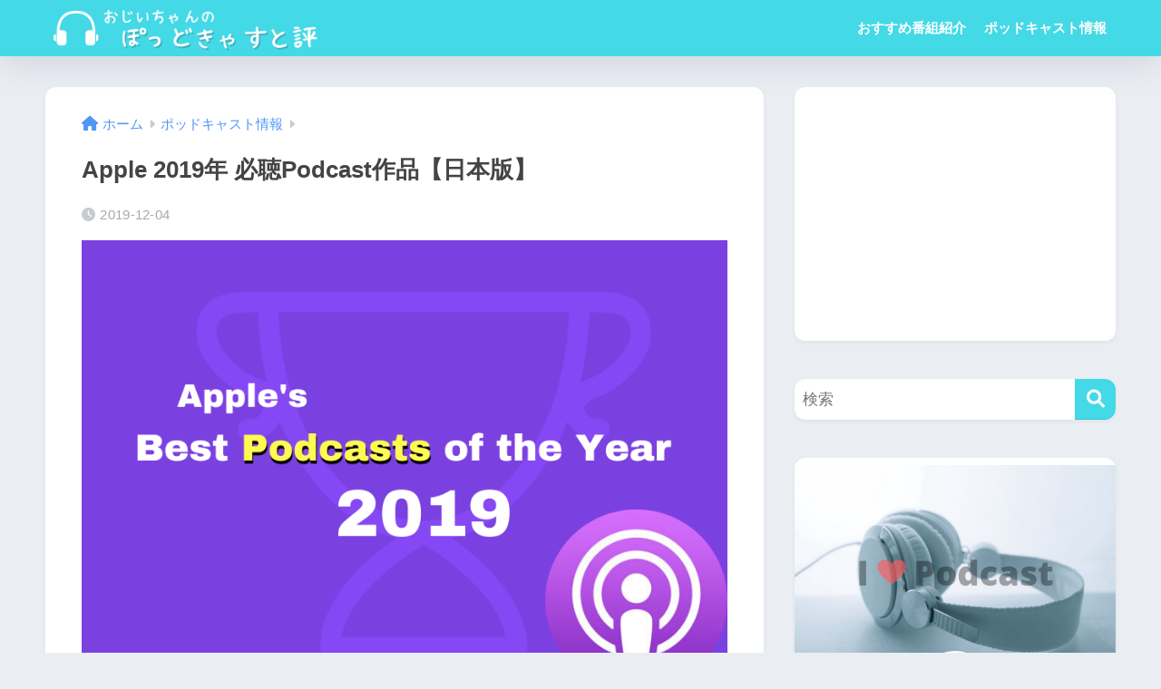

--- FILE ---
content_type: text/html; charset=UTF-8
request_url: https://podcastog.com/apple-best-podcast-2019-jp/
body_size: 21538
content:

<!DOCTYPE html>
<html lang="ja">
<head>
  <meta charset="utf-8">
  <meta http-equiv="X-UA-Compatible" content="IE=edge">
  <meta name="HandheldFriendly" content="True">
  <meta name="MobileOptimized" content="320">
  <meta name="viewport" content="width=device-width, initial-scale=1, viewport-fit=cover"/>
  <meta name="msapplication-TileColor" content="#44d9e6">
  <meta name="theme-color" content="#44d9e6">
  <link rel="pingback" href="https://podcastog.com/xmlrpc.php">
  <title>Apple 2019年 必聴Podcast作品【日本版】 | おじいちゃんのぽっどきゃすと評</title>
<meta name='robots' content='max-image-preview:large' />
	<style>img:is([sizes="auto" i], [sizes^="auto," i]) { contain-intrinsic-size: 3000px 1500px }</style>
	<link rel='dns-prefetch' href='//fonts.googleapis.com' />
<link rel='dns-prefetch' href='//use.fontawesome.com' />
<link rel="alternate" type="application/rss+xml" title="おじいちゃんのぽっどきゃすと評 &raquo; フィード" href="https://podcastog.com/feed/" />
<link rel="alternate" type="application/rss+xml" title="おじいちゃんのぽっどきゃすと評 &raquo; コメントフィード" href="https://podcastog.com/comments/feed/" />
<script type="text/javascript">
/* <![CDATA[ */
window._wpemojiSettings = {"baseUrl":"https:\/\/s.w.org\/images\/core\/emoji\/16.0.1\/72x72\/","ext":".png","svgUrl":"https:\/\/s.w.org\/images\/core\/emoji\/16.0.1\/svg\/","svgExt":".svg","source":{"concatemoji":"https:\/\/podcastog.com\/wp-includes\/js\/wp-emoji-release.min.js?ver=6.8.3"}};
/*! This file is auto-generated */
!function(s,n){var o,i,e;function c(e){try{var t={supportTests:e,timestamp:(new Date).valueOf()};sessionStorage.setItem(o,JSON.stringify(t))}catch(e){}}function p(e,t,n){e.clearRect(0,0,e.canvas.width,e.canvas.height),e.fillText(t,0,0);var t=new Uint32Array(e.getImageData(0,0,e.canvas.width,e.canvas.height).data),a=(e.clearRect(0,0,e.canvas.width,e.canvas.height),e.fillText(n,0,0),new Uint32Array(e.getImageData(0,0,e.canvas.width,e.canvas.height).data));return t.every(function(e,t){return e===a[t]})}function u(e,t){e.clearRect(0,0,e.canvas.width,e.canvas.height),e.fillText(t,0,0);for(var n=e.getImageData(16,16,1,1),a=0;a<n.data.length;a++)if(0!==n.data[a])return!1;return!0}function f(e,t,n,a){switch(t){case"flag":return n(e,"\ud83c\udff3\ufe0f\u200d\u26a7\ufe0f","\ud83c\udff3\ufe0f\u200b\u26a7\ufe0f")?!1:!n(e,"\ud83c\udde8\ud83c\uddf6","\ud83c\udde8\u200b\ud83c\uddf6")&&!n(e,"\ud83c\udff4\udb40\udc67\udb40\udc62\udb40\udc65\udb40\udc6e\udb40\udc67\udb40\udc7f","\ud83c\udff4\u200b\udb40\udc67\u200b\udb40\udc62\u200b\udb40\udc65\u200b\udb40\udc6e\u200b\udb40\udc67\u200b\udb40\udc7f");case"emoji":return!a(e,"\ud83e\udedf")}return!1}function g(e,t,n,a){var r="undefined"!=typeof WorkerGlobalScope&&self instanceof WorkerGlobalScope?new OffscreenCanvas(300,150):s.createElement("canvas"),o=r.getContext("2d",{willReadFrequently:!0}),i=(o.textBaseline="top",o.font="600 32px Arial",{});return e.forEach(function(e){i[e]=t(o,e,n,a)}),i}function t(e){var t=s.createElement("script");t.src=e,t.defer=!0,s.head.appendChild(t)}"undefined"!=typeof Promise&&(o="wpEmojiSettingsSupports",i=["flag","emoji"],n.supports={everything:!0,everythingExceptFlag:!0},e=new Promise(function(e){s.addEventListener("DOMContentLoaded",e,{once:!0})}),new Promise(function(t){var n=function(){try{var e=JSON.parse(sessionStorage.getItem(o));if("object"==typeof e&&"number"==typeof e.timestamp&&(new Date).valueOf()<e.timestamp+604800&&"object"==typeof e.supportTests)return e.supportTests}catch(e){}return null}();if(!n){if("undefined"!=typeof Worker&&"undefined"!=typeof OffscreenCanvas&&"undefined"!=typeof URL&&URL.createObjectURL&&"undefined"!=typeof Blob)try{var e="postMessage("+g.toString()+"("+[JSON.stringify(i),f.toString(),p.toString(),u.toString()].join(",")+"));",a=new Blob([e],{type:"text/javascript"}),r=new Worker(URL.createObjectURL(a),{name:"wpTestEmojiSupports"});return void(r.onmessage=function(e){c(n=e.data),r.terminate(),t(n)})}catch(e){}c(n=g(i,f,p,u))}t(n)}).then(function(e){for(var t in e)n.supports[t]=e[t],n.supports.everything=n.supports.everything&&n.supports[t],"flag"!==t&&(n.supports.everythingExceptFlag=n.supports.everythingExceptFlag&&n.supports[t]);n.supports.everythingExceptFlag=n.supports.everythingExceptFlag&&!n.supports.flag,n.DOMReady=!1,n.readyCallback=function(){n.DOMReady=!0}}).then(function(){return e}).then(function(){var e;n.supports.everything||(n.readyCallback(),(e=n.source||{}).concatemoji?t(e.concatemoji):e.wpemoji&&e.twemoji&&(t(e.twemoji),t(e.wpemoji)))}))}((window,document),window._wpemojiSettings);
/* ]]> */
</script>
<link rel='stylesheet' id='sng-stylesheet-css' href='https://podcastog.com/wp-content/themes/sango-theme/style.css?version=3.10.4' type='text/css' media='all' />
<link rel='stylesheet' id='sng-option-css' href='https://podcastog.com/wp-content/themes/sango-theme/entry-option.css?version=3.10.4' type='text/css' media='all' />
<link rel='stylesheet' id='sng-old-css-css' href='https://podcastog.com/wp-content/themes/sango-theme/style-old.css?version=3.10.4' type='text/css' media='all' />
<link rel='stylesheet' id='sango_theme_gutenberg-style-css' href='https://podcastog.com/wp-content/themes/sango-theme/library/gutenberg/dist/build/style-blocks.css?version=3.10.4' type='text/css' media='all' />
<style id='sango_theme_gutenberg-style-inline-css' type='text/css'>
:root{--sgb-main-color:#44d9e6;--sgb-pastel-color:#79dce5;--sgb-accent-color:#ffb36b;--sgb-widget-title-color:#ffffff;--sgb-widget-title-bg-color:#44d9e6;--sgb-bg-color:#eaedf2;--wp--preset--color--sango-main:var(--sgb-main-color);--wp--preset--color--sango-pastel:var(--sgb-pastel-color);--wp--preset--color--sango-accent:var(--sgb-accent-color)}
</style>
<link rel='stylesheet' id='sng-googlefonts-css' href='https://fonts.googleapis.com/css?family=Quicksand%3A500%2C700&#038;display=swap' type='text/css' media='all' />
<link rel='stylesheet' id='sng-fontawesome-css' href='https://use.fontawesome.com/releases/v6.1.1/css/all.css' type='text/css' media='all' />
<style id='wp-emoji-styles-inline-css' type='text/css'>

	img.wp-smiley, img.emoji {
		display: inline !important;
		border: none !important;
		box-shadow: none !important;
		height: 1em !important;
		width: 1em !important;
		margin: 0 0.07em !important;
		vertical-align: -0.1em !important;
		background: none !important;
		padding: 0 !important;
	}
</style>
<link rel='stylesheet' id='wp-block-library-css' href='https://podcastog.com/wp-includes/css/dist/block-library/style.min.css?ver=6.8.3' type='text/css' media='all' />
<style id='global-styles-inline-css' type='text/css'>
:root{--wp--preset--aspect-ratio--square: 1;--wp--preset--aspect-ratio--4-3: 4/3;--wp--preset--aspect-ratio--3-4: 3/4;--wp--preset--aspect-ratio--3-2: 3/2;--wp--preset--aspect-ratio--2-3: 2/3;--wp--preset--aspect-ratio--16-9: 16/9;--wp--preset--aspect-ratio--9-16: 9/16;--wp--preset--color--black: #000000;--wp--preset--color--cyan-bluish-gray: #abb8c3;--wp--preset--color--white: #ffffff;--wp--preset--color--pale-pink: #f78da7;--wp--preset--color--vivid-red: #cf2e2e;--wp--preset--color--luminous-vivid-orange: #ff6900;--wp--preset--color--luminous-vivid-amber: #fcb900;--wp--preset--color--light-green-cyan: #7bdcb5;--wp--preset--color--vivid-green-cyan: #00d084;--wp--preset--color--pale-cyan-blue: #8ed1fc;--wp--preset--color--vivid-cyan-blue: #0693e3;--wp--preset--color--vivid-purple: #9b51e0;--wp--preset--color--sango-main: var(--sgb-main-color);--wp--preset--color--sango-pastel: var(--sgb-pastel-color);--wp--preset--color--sango-accent: var(--sgb-accent-color);--wp--preset--color--sango-blue: #009EF3;--wp--preset--color--sango-orange: #ffb36b;--wp--preset--color--sango-red: #f88080;--wp--preset--color--sango-green: #90d581;--wp--preset--color--sango-black: #333;--wp--preset--color--sango-gray: gray;--wp--preset--color--sango-silver: whitesmoke;--wp--preset--color--sango-light-blue: #b4e0fa;--wp--preset--color--sango-light-red: #ffebeb;--wp--preset--color--sango-light-orange: #fff9e6;--wp--preset--gradient--vivid-cyan-blue-to-vivid-purple: linear-gradient(135deg,rgba(6,147,227,1) 0%,rgb(155,81,224) 100%);--wp--preset--gradient--light-green-cyan-to-vivid-green-cyan: linear-gradient(135deg,rgb(122,220,180) 0%,rgb(0,208,130) 100%);--wp--preset--gradient--luminous-vivid-amber-to-luminous-vivid-orange: linear-gradient(135deg,rgba(252,185,0,1) 0%,rgba(255,105,0,1) 100%);--wp--preset--gradient--luminous-vivid-orange-to-vivid-red: linear-gradient(135deg,rgba(255,105,0,1) 0%,rgb(207,46,46) 100%);--wp--preset--gradient--very-light-gray-to-cyan-bluish-gray: linear-gradient(135deg,rgb(238,238,238) 0%,rgb(169,184,195) 100%);--wp--preset--gradient--cool-to-warm-spectrum: linear-gradient(135deg,rgb(74,234,220) 0%,rgb(151,120,209) 20%,rgb(207,42,186) 40%,rgb(238,44,130) 60%,rgb(251,105,98) 80%,rgb(254,248,76) 100%);--wp--preset--gradient--blush-light-purple: linear-gradient(135deg,rgb(255,206,236) 0%,rgb(152,150,240) 100%);--wp--preset--gradient--blush-bordeaux: linear-gradient(135deg,rgb(254,205,165) 0%,rgb(254,45,45) 50%,rgb(107,0,62) 100%);--wp--preset--gradient--luminous-dusk: linear-gradient(135deg,rgb(255,203,112) 0%,rgb(199,81,192) 50%,rgb(65,88,208) 100%);--wp--preset--gradient--pale-ocean: linear-gradient(135deg,rgb(255,245,203) 0%,rgb(182,227,212) 50%,rgb(51,167,181) 100%);--wp--preset--gradient--electric-grass: linear-gradient(135deg,rgb(202,248,128) 0%,rgb(113,206,126) 100%);--wp--preset--gradient--midnight: linear-gradient(135deg,rgb(2,3,129) 0%,rgb(40,116,252) 100%);--wp--preset--font-size--small: 13px;--wp--preset--font-size--medium: 20px;--wp--preset--font-size--large: 36px;--wp--preset--font-size--x-large: 42px;--wp--preset--font-family--default: "Helvetica", "Arial", "Hiragino Kaku Gothic ProN", "Hiragino Sans", YuGothic, "Yu Gothic", "メイリオ", Meiryo, sans-serif;--wp--preset--font-family--notosans: "Noto Sans JP", var(--wp--preset--font-family--default);--wp--preset--font-family--mplusrounded: "M PLUS Rounded 1c", var(--wp--preset--font-family--default);--wp--preset--font-family--dfont: "Quicksand", var(--wp--preset--font-family--default);--wp--preset--spacing--20: 0.44rem;--wp--preset--spacing--30: 0.67rem;--wp--preset--spacing--40: 1rem;--wp--preset--spacing--50: 1.5rem;--wp--preset--spacing--60: 2.25rem;--wp--preset--spacing--70: 3.38rem;--wp--preset--spacing--80: 5.06rem;--wp--preset--shadow--natural: 6px 6px 9px rgba(0, 0, 0, 0.2);--wp--preset--shadow--deep: 12px 12px 50px rgba(0, 0, 0, 0.4);--wp--preset--shadow--sharp: 6px 6px 0px rgba(0, 0, 0, 0.2);--wp--preset--shadow--outlined: 6px 6px 0px -3px rgba(255, 255, 255, 1), 6px 6px rgba(0, 0, 0, 1);--wp--preset--shadow--crisp: 6px 6px 0px rgba(0, 0, 0, 1);--wp--custom--wrap--width: 92%;--wp--custom--wrap--default-width: 800px;--wp--custom--wrap--content-width: 1180px;--wp--custom--wrap--max-width: var(--wp--custom--wrap--content-width);--wp--custom--wrap--side: 30%;--wp--custom--wrap--gap: 2em;--wp--custom--wrap--mobile--padding: 15px;--wp--custom--shadow--large: 0 15px 30px -7px rgba(0, 12, 66, 0.15 );--wp--custom--shadow--large-hover: 0 40px 50px -15px rgba(0, 12, 66, 0.2 );--wp--custom--shadow--medium: 0 6px 13px -3px rgba(0, 12, 66, 0.1), 0 0px 1px rgba(0,30,100, 0.1 );--wp--custom--shadow--medium-hover: 0 12px 45px -9px rgb(0 0 0 / 23%);--wp--custom--shadow--solid: 0 1px 2px 0 rgba(24, 44, 84, 0.1), 0 1px 3px 1px rgba(24, 44, 84, 0.1);--wp--custom--shadow--solid-hover: 0 2px 4px 0 rgba(24, 44, 84, 0.1), 0 2px 8px 0 rgba(24, 44, 84, 0.1);--wp--custom--shadow--small: 0 2px 4px #4385bb12;--wp--custom--rounded--medium: 12px;--wp--custom--rounded--small: 6px;--wp--custom--widget--padding-horizontal: 18px;--wp--custom--widget--padding-vertical: 6px;--wp--custom--widget--icon-margin: 6px;--wp--custom--widget--gap: 2.5em;--wp--custom--entry--gap: 1.5rem;--wp--custom--entry--gap-mobile: 1rem;--wp--custom--entry--border-color: #eaedf2;--wp--custom--animation--fade-in: fadeIn 0.7s ease 0s 1 normal;--wp--custom--animation--header: fadeHeader 1s ease 0s 1 normal;--wp--custom--transition--default: 0.3s ease-in-out;--wp--custom--totop--opacity: 0.6;--wp--custom--totop--right: 18px;--wp--custom--totop--bottom: 20px;--wp--custom--totop--mobile--right: 15px;--wp--custom--totop--mobile--bottom: 10px;--wp--custom--toc--button--opacity: 0.6;--wp--custom--footer--column-gap: 40px;}:root { --wp--style--global--content-size: 900px;--wp--style--global--wide-size: 980px; }:where(body) { margin: 0; }.wp-site-blocks > .alignleft { float: left; margin-right: 2em; }.wp-site-blocks > .alignright { float: right; margin-left: 2em; }.wp-site-blocks > .aligncenter { justify-content: center; margin-left: auto; margin-right: auto; }:where(.wp-site-blocks) > * { margin-block-start: 1.5rem; margin-block-end: 0; }:where(.wp-site-blocks) > :first-child { margin-block-start: 0; }:where(.wp-site-blocks) > :last-child { margin-block-end: 0; }:root { --wp--style--block-gap: 1.5rem; }:root :where(.is-layout-flow) > :first-child{margin-block-start: 0;}:root :where(.is-layout-flow) > :last-child{margin-block-end: 0;}:root :where(.is-layout-flow) > *{margin-block-start: 1.5rem;margin-block-end: 0;}:root :where(.is-layout-constrained) > :first-child{margin-block-start: 0;}:root :where(.is-layout-constrained) > :last-child{margin-block-end: 0;}:root :where(.is-layout-constrained) > *{margin-block-start: 1.5rem;margin-block-end: 0;}:root :where(.is-layout-flex){gap: 1.5rem;}:root :where(.is-layout-grid){gap: 1.5rem;}.is-layout-flow > .alignleft{float: left;margin-inline-start: 0;margin-inline-end: 2em;}.is-layout-flow > .alignright{float: right;margin-inline-start: 2em;margin-inline-end: 0;}.is-layout-flow > .aligncenter{margin-left: auto !important;margin-right: auto !important;}.is-layout-constrained > .alignleft{float: left;margin-inline-start: 0;margin-inline-end: 2em;}.is-layout-constrained > .alignright{float: right;margin-inline-start: 2em;margin-inline-end: 0;}.is-layout-constrained > .aligncenter{margin-left: auto !important;margin-right: auto !important;}.is-layout-constrained > :where(:not(.alignleft):not(.alignright):not(.alignfull)){max-width: var(--wp--style--global--content-size);margin-left: auto !important;margin-right: auto !important;}.is-layout-constrained > .alignwide{max-width: var(--wp--style--global--wide-size);}body .is-layout-flex{display: flex;}.is-layout-flex{flex-wrap: wrap;align-items: center;}.is-layout-flex > :is(*, div){margin: 0;}body .is-layout-grid{display: grid;}.is-layout-grid > :is(*, div){margin: 0;}body{font-family: var(--sgb-font-family);padding-top: 0px;padding-right: 0px;padding-bottom: 0px;padding-left: 0px;}a:where(:not(.wp-element-button)){text-decoration: underline;}:root :where(.wp-element-button, .wp-block-button__link){background-color: #32373c;border-width: 0;color: #fff;font-family: inherit;font-size: inherit;line-height: inherit;padding: calc(0.667em + 2px) calc(1.333em + 2px);text-decoration: none;}.has-black-color{color: var(--wp--preset--color--black) !important;}.has-cyan-bluish-gray-color{color: var(--wp--preset--color--cyan-bluish-gray) !important;}.has-white-color{color: var(--wp--preset--color--white) !important;}.has-pale-pink-color{color: var(--wp--preset--color--pale-pink) !important;}.has-vivid-red-color{color: var(--wp--preset--color--vivid-red) !important;}.has-luminous-vivid-orange-color{color: var(--wp--preset--color--luminous-vivid-orange) !important;}.has-luminous-vivid-amber-color{color: var(--wp--preset--color--luminous-vivid-amber) !important;}.has-light-green-cyan-color{color: var(--wp--preset--color--light-green-cyan) !important;}.has-vivid-green-cyan-color{color: var(--wp--preset--color--vivid-green-cyan) !important;}.has-pale-cyan-blue-color{color: var(--wp--preset--color--pale-cyan-blue) !important;}.has-vivid-cyan-blue-color{color: var(--wp--preset--color--vivid-cyan-blue) !important;}.has-vivid-purple-color{color: var(--wp--preset--color--vivid-purple) !important;}.has-sango-main-color{color: var(--wp--preset--color--sango-main) !important;}.has-sango-pastel-color{color: var(--wp--preset--color--sango-pastel) !important;}.has-sango-accent-color{color: var(--wp--preset--color--sango-accent) !important;}.has-sango-blue-color{color: var(--wp--preset--color--sango-blue) !important;}.has-sango-orange-color{color: var(--wp--preset--color--sango-orange) !important;}.has-sango-red-color{color: var(--wp--preset--color--sango-red) !important;}.has-sango-green-color{color: var(--wp--preset--color--sango-green) !important;}.has-sango-black-color{color: var(--wp--preset--color--sango-black) !important;}.has-sango-gray-color{color: var(--wp--preset--color--sango-gray) !important;}.has-sango-silver-color{color: var(--wp--preset--color--sango-silver) !important;}.has-sango-light-blue-color{color: var(--wp--preset--color--sango-light-blue) !important;}.has-sango-light-red-color{color: var(--wp--preset--color--sango-light-red) !important;}.has-sango-light-orange-color{color: var(--wp--preset--color--sango-light-orange) !important;}.has-black-background-color{background-color: var(--wp--preset--color--black) !important;}.has-cyan-bluish-gray-background-color{background-color: var(--wp--preset--color--cyan-bluish-gray) !important;}.has-white-background-color{background-color: var(--wp--preset--color--white) !important;}.has-pale-pink-background-color{background-color: var(--wp--preset--color--pale-pink) !important;}.has-vivid-red-background-color{background-color: var(--wp--preset--color--vivid-red) !important;}.has-luminous-vivid-orange-background-color{background-color: var(--wp--preset--color--luminous-vivid-orange) !important;}.has-luminous-vivid-amber-background-color{background-color: var(--wp--preset--color--luminous-vivid-amber) !important;}.has-light-green-cyan-background-color{background-color: var(--wp--preset--color--light-green-cyan) !important;}.has-vivid-green-cyan-background-color{background-color: var(--wp--preset--color--vivid-green-cyan) !important;}.has-pale-cyan-blue-background-color{background-color: var(--wp--preset--color--pale-cyan-blue) !important;}.has-vivid-cyan-blue-background-color{background-color: var(--wp--preset--color--vivid-cyan-blue) !important;}.has-vivid-purple-background-color{background-color: var(--wp--preset--color--vivid-purple) !important;}.has-sango-main-background-color{background-color: var(--wp--preset--color--sango-main) !important;}.has-sango-pastel-background-color{background-color: var(--wp--preset--color--sango-pastel) !important;}.has-sango-accent-background-color{background-color: var(--wp--preset--color--sango-accent) !important;}.has-sango-blue-background-color{background-color: var(--wp--preset--color--sango-blue) !important;}.has-sango-orange-background-color{background-color: var(--wp--preset--color--sango-orange) !important;}.has-sango-red-background-color{background-color: var(--wp--preset--color--sango-red) !important;}.has-sango-green-background-color{background-color: var(--wp--preset--color--sango-green) !important;}.has-sango-black-background-color{background-color: var(--wp--preset--color--sango-black) !important;}.has-sango-gray-background-color{background-color: var(--wp--preset--color--sango-gray) !important;}.has-sango-silver-background-color{background-color: var(--wp--preset--color--sango-silver) !important;}.has-sango-light-blue-background-color{background-color: var(--wp--preset--color--sango-light-blue) !important;}.has-sango-light-red-background-color{background-color: var(--wp--preset--color--sango-light-red) !important;}.has-sango-light-orange-background-color{background-color: var(--wp--preset--color--sango-light-orange) !important;}.has-black-border-color{border-color: var(--wp--preset--color--black) !important;}.has-cyan-bluish-gray-border-color{border-color: var(--wp--preset--color--cyan-bluish-gray) !important;}.has-white-border-color{border-color: var(--wp--preset--color--white) !important;}.has-pale-pink-border-color{border-color: var(--wp--preset--color--pale-pink) !important;}.has-vivid-red-border-color{border-color: var(--wp--preset--color--vivid-red) !important;}.has-luminous-vivid-orange-border-color{border-color: var(--wp--preset--color--luminous-vivid-orange) !important;}.has-luminous-vivid-amber-border-color{border-color: var(--wp--preset--color--luminous-vivid-amber) !important;}.has-light-green-cyan-border-color{border-color: var(--wp--preset--color--light-green-cyan) !important;}.has-vivid-green-cyan-border-color{border-color: var(--wp--preset--color--vivid-green-cyan) !important;}.has-pale-cyan-blue-border-color{border-color: var(--wp--preset--color--pale-cyan-blue) !important;}.has-vivid-cyan-blue-border-color{border-color: var(--wp--preset--color--vivid-cyan-blue) !important;}.has-vivid-purple-border-color{border-color: var(--wp--preset--color--vivid-purple) !important;}.has-sango-main-border-color{border-color: var(--wp--preset--color--sango-main) !important;}.has-sango-pastel-border-color{border-color: var(--wp--preset--color--sango-pastel) !important;}.has-sango-accent-border-color{border-color: var(--wp--preset--color--sango-accent) !important;}.has-sango-blue-border-color{border-color: var(--wp--preset--color--sango-blue) !important;}.has-sango-orange-border-color{border-color: var(--wp--preset--color--sango-orange) !important;}.has-sango-red-border-color{border-color: var(--wp--preset--color--sango-red) !important;}.has-sango-green-border-color{border-color: var(--wp--preset--color--sango-green) !important;}.has-sango-black-border-color{border-color: var(--wp--preset--color--sango-black) !important;}.has-sango-gray-border-color{border-color: var(--wp--preset--color--sango-gray) !important;}.has-sango-silver-border-color{border-color: var(--wp--preset--color--sango-silver) !important;}.has-sango-light-blue-border-color{border-color: var(--wp--preset--color--sango-light-blue) !important;}.has-sango-light-red-border-color{border-color: var(--wp--preset--color--sango-light-red) !important;}.has-sango-light-orange-border-color{border-color: var(--wp--preset--color--sango-light-orange) !important;}.has-vivid-cyan-blue-to-vivid-purple-gradient-background{background: var(--wp--preset--gradient--vivid-cyan-blue-to-vivid-purple) !important;}.has-light-green-cyan-to-vivid-green-cyan-gradient-background{background: var(--wp--preset--gradient--light-green-cyan-to-vivid-green-cyan) !important;}.has-luminous-vivid-amber-to-luminous-vivid-orange-gradient-background{background: var(--wp--preset--gradient--luminous-vivid-amber-to-luminous-vivid-orange) !important;}.has-luminous-vivid-orange-to-vivid-red-gradient-background{background: var(--wp--preset--gradient--luminous-vivid-orange-to-vivid-red) !important;}.has-very-light-gray-to-cyan-bluish-gray-gradient-background{background: var(--wp--preset--gradient--very-light-gray-to-cyan-bluish-gray) !important;}.has-cool-to-warm-spectrum-gradient-background{background: var(--wp--preset--gradient--cool-to-warm-spectrum) !important;}.has-blush-light-purple-gradient-background{background: var(--wp--preset--gradient--blush-light-purple) !important;}.has-blush-bordeaux-gradient-background{background: var(--wp--preset--gradient--blush-bordeaux) !important;}.has-luminous-dusk-gradient-background{background: var(--wp--preset--gradient--luminous-dusk) !important;}.has-pale-ocean-gradient-background{background: var(--wp--preset--gradient--pale-ocean) !important;}.has-electric-grass-gradient-background{background: var(--wp--preset--gradient--electric-grass) !important;}.has-midnight-gradient-background{background: var(--wp--preset--gradient--midnight) !important;}.has-small-font-size{font-size: var(--wp--preset--font-size--small) !important;}.has-medium-font-size{font-size: var(--wp--preset--font-size--medium) !important;}.has-large-font-size{font-size: var(--wp--preset--font-size--large) !important;}.has-x-large-font-size{font-size: var(--wp--preset--font-size--x-large) !important;}.has-default-font-family{font-family: var(--wp--preset--font-family--default) !important;}.has-notosans-font-family{font-family: var(--wp--preset--font-family--notosans) !important;}.has-mplusrounded-font-family{font-family: var(--wp--preset--font-family--mplusrounded) !important;}.has-dfont-font-family{font-family: var(--wp--preset--font-family--dfont) !important;}
:root :where(.wp-block-button .wp-block-button__link){background-color: var(--wp--preset--color--sango-main);border-radius: var(--wp--custom--rounded--medium);color: #fff;font-size: 18px;font-weight: 600;padding-top: 0.4em;padding-right: 1.3em;padding-bottom: 0.4em;padding-left: 1.3em;}
:root :where(.wp-block-pullquote){font-size: 1.5em;line-height: 1.6;}
</style>
<link rel='stylesheet' id='contact-form-7-css' href='https://podcastog.com/wp-content/plugins/contact-form-7/includes/css/styles.css' type='text/css' media='all' />
<script type="text/javascript" src="https://podcastog.com/wp-includes/js/jquery/jquery.min.js?ver=3.7.1" id="jquery-core-js"></script>
<script type="text/javascript" src="https://podcastog.com/wp-includes/js/jquery/jquery-migrate.min.js?ver=3.4.1" id="jquery-migrate-js"></script>
<link rel="https://api.w.org/" href="https://podcastog.com/wp-json/" /><link rel="alternate" title="JSON" type="application/json" href="https://podcastog.com/wp-json/wp/v2/posts/5930" /><link rel="EditURI" type="application/rsd+xml" title="RSD" href="https://podcastog.com/xmlrpc.php?rsd" />
<link rel="canonical" href="https://podcastog.com/apple-best-podcast-2019-jp/" />
<link rel='shortlink' href='https://podcastog.com/?p=5930' />
<link rel="alternate" title="oEmbed (JSON)" type="application/json+oembed" href="https://podcastog.com/wp-json/oembed/1.0/embed?url=https%3A%2F%2Fpodcastog.com%2Fapple-best-podcast-2019-jp%2F" />
<link rel="alternate" title="oEmbed (XML)" type="text/xml+oembed" href="https://podcastog.com/wp-json/oembed/1.0/embed?url=https%3A%2F%2Fpodcastog.com%2Fapple-best-podcast-2019-jp%2F&#038;format=xml" />
<meta property="og:title" content="Apple 2019年 必聴Podcast作品【日本版】" />
<meta property="og:description" content="こんちわ。おじいちゃん（@podcastog）です。 2019年12月3日、Appleより2019年のベストアプリやゲームを表彰する「BEST of 2019」が発表されました。それに伴い、Apple Japanから「2 ... " />
<meta property="og:type" content="article" />
<meta property="og:url" content="https://podcastog.com/apple-best-podcast-2019-jp/" />
<meta property="og:image" content="https://podcastog.com/wp-content/uploads/2019/12/best-podcast-2019-eyecatch-830x580.png" />
<meta name="thumbnail" content="https://podcastog.com/wp-content/uploads/2019/12/best-podcast-2019-eyecatch-830x580.png" />
<meta property="og:site_name" content="おじいちゃんのぽっどきゃすと評" />
<meta name="twitter:card" content="summary_large_image" />
<!-- gtag.js -->
<script async src="https://www.googletagmanager.com/gtag/js?id=UA-121960128-4"></script>
<script>
	window.dataLayer = window.dataLayer || [];
	function gtag(){dataLayer.push(arguments);}
	gtag('js', new Date());
	gtag('config', 'UA-121960128-4');
</script>
<link rel="icon" href="https://podcastog.com/wp-content/uploads/2019/01/podog-fabicon-300x300_clear-125x125.png" sizes="32x32" />
<link rel="icon" href="https://podcastog.com/wp-content/uploads/2019/01/podog-fabicon-300x300_clear-300x300.png" sizes="192x192" />
<link rel="apple-touch-icon" href="https://podcastog.com/wp-content/uploads/2019/01/podog-fabicon-300x300_clear-300x300.png" />
<meta name="msapplication-TileImage" content="https://podcastog.com/wp-content/uploads/2019/01/podog-fabicon-300x300_clear-300x300.png" />
<style> a{color:#4f96f6}.header, .drawer__title{background-color:#44d9e6}#logo a{color:#FFF}.desktop-nav li a , .mobile-nav li a, #drawer__open, .header-search__open, .drawer__title{color:#FFF}.drawer__title__close span, .drawer__title__close span:before{background:#FFF}.desktop-nav li:after{background:#FFF}.mobile-nav .current-menu-item{border-bottom-color:#FFF}.widgettitle, .sidebar .wp-block-group h2, .drawer .wp-block-group h2{color:#ffffff;background-color:#44d9e6}#footer-menu a, .copyright{color:#FFF}#footer-menu{background-color:#44d9e6}.footer{background-color:#44d9e6}.footer, .footer a, .footer .widget ul li a{color:#ffffff}body{font-size:100%}@media only screen and (min-width:481px){body{font-size:107%}}@media only screen and (min-width:1030px){body{font-size:107%}}.totop{background:#009EF3}.header-info a{color:#FFF;background:linear-gradient(95deg, #738bff, #85e3ec)}.fixed-menu ul{background:#FFF}.fixed-menu a{color:#a2a7ab}.fixed-menu .current-menu-item a, .fixed-menu ul li a.active{color:#009EF3}.post-tab{background:#FFF}.post-tab > div{color:#a7a7a7}body{--sgb-font-family:var(--wp--preset--font-family--default)}#fixed_sidebar{top:0px}:target{scroll-margin-top:0px}.Threads:before{background-image:url("https://podcastog.com/wp-content/themes/sango-theme/library/images/threads.svg")}.profile-sns li .Threads:before{background-image:url("https://podcastog.com/wp-content/themes/sango-theme/library/images/threads-outline.svg")}.X:before, .follow-x::before{background-image:url("https://podcastog.com/wp-content/themes/sango-theme/library/images/x-circle.svg")}</style></head>
<body class="wp-singular post-template-default single single-post postid-5930 single-format-standard wp-theme-sango-theme fa5">
    <div id="container"> 
  			<header class="header
			">
				<div id="inner-header" class="wrap">
		<div id="logo" class="header-logo h1 dfont">
	<a href="https://podcastog.com/" class="header-logo__link">
				<img src="https://podcastog.com/wp-content/uploads/2019/01/podog-logo_360x60.png" alt="おじいちゃんのぽっどきゃすと評" width="360" height="60" class="header-logo__img">
					</a>
	</div>
	<div class="header-search">
		<input type="checkbox" class="header-search__input" id="header-search-input" onclick="document.querySelector('.header-search__modal .searchform__input').focus()">
	<label class="header-search__close" for="header-search-input"></label>
	<div class="header-search__modal">
	
<form role="search" method="get" class="searchform" action="https://podcastog.com/">
  <div>
    <input type="search" class="searchform__input" name="s" value="" placeholder="検索" />
    <button type="submit" class="searchform__submit" aria-label="検索"><i class="fas fa-search" aria-hidden="true"></i></button>
  </div>
</form>

	</div>
</div>	<nav class="desktop-nav clearfix"><ul id="menu-pc%e3%83%98%e3%83%83%e3%83%80%e3%83%bc" class="menu"><li id="menu-item-4178" class="menu-item menu-item-type-taxonomy menu-item-object-category menu-item-4178"><a href="https://podcastog.com/category/recommended-podcast-program/">おすすめ番組紹介</a></li>
<li id="menu-item-4188" class="menu-item menu-item-type-taxonomy menu-item-object-category current-post-ancestor current-menu-parent current-post-parent menu-item-has-children menu-item-4188"><a href="https://podcastog.com/category/podcast-info/">ポッドキャスト情報</a>
<ul class="sub-menu">
	<li id="menu-item-4191" class="menu-item menu-item-type-taxonomy menu-item-object-category menu-item-4191"><a href="https://podcastog.com/category/podcast-info/best-podcast/">ベストポッドキャスト</a></li>
	<li id="menu-item-4192" class="menu-item menu-item-type-taxonomy menu-item-object-category menu-item-4192"><a href="https://podcastog.com/category/podcast-info/monthly-podcast-news/">月刊ポッドキャスト新聞</a></li>
</ul>
</li>
</ul></nav></div>
	</header>
		  <div id="content">
    <div id="inner-content" class="wrap cf">
      <main id="main">
                  <article id="entry" class="post-5930 post type-post status-publish format-standard has-post-thumbnail category-podcast-info tag-podcast">
            <header class="article-header entry-header">
	<nav id="breadcrumb" class="breadcrumb"><ul itemscope itemtype="http://schema.org/BreadcrumbList"><li itemprop="itemListElement" itemscope itemtype="http://schema.org/ListItem"><a href="https://podcastog.com" itemprop="item"><span itemprop="name">ホーム</span></a><meta itemprop="position" content="1" /></li><li itemprop="itemListElement" itemscope itemtype="http://schema.org/ListItem"><a href="https://podcastog.com/category/podcast-info/" itemprop="item"><span itemprop="name">ポッドキャスト情報</span></a><meta itemprop="position" content="2" /></li></ul></nav>		<h1 class="entry-title single-title">Apple 2019年 必聴Podcast作品【日本版】</h1>
		<div class="entry-meta vcard">
	<time class="pubdate entry-time" itemprop="datePublished" datetime="2019-12-04">2019-12-04</time>	</div>
		<p class="post-thumbnail"><img width="830" height="580" src="https://podcastog.com/wp-content/uploads/2019/12/best-podcast-2019-eyecatch-830x580.png" class="attachment-thumb-940 size-thumb-940 wp-post-image" alt="" decoding="async" fetchpriority="high" srcset="https://podcastog.com/wp-content/uploads/2019/12/best-podcast-2019-eyecatch-830x580.png 830w, https://podcastog.com/wp-content/uploads/2019/12/best-podcast-2019-eyecatch-830x580-300x210.png 300w, https://podcastog.com/wp-content/uploads/2019/12/best-podcast-2019-eyecatch-830x580-768x537.png 768w" sizes="(max-width: 830px) 100vw, 830px" /></p>
			<input type="checkbox" id="fab">
	<label class="fab-btn extended-fab main-c" for="fab"><i class="fas fa-share-alt" aria-hidden="true"></i></label>
	<label class="fab__close-cover" for="fab"></label>
			<div id="fab__contents">
		<div class="fab__contents-main dfont">
		<label class="fab__contents__close" for="fab"><span></span></label>
		<p class="fab__contents_title">SHARE</p>
					<div class="fab__contents_img" style="background-image: url(https://podcastog.com/wp-content/uploads/2019/12/best-podcast-2019-eyecatch-830x580-520x300.png);">
			</div>
					<div class="sns-btn
		 sns-dif	">
				<ul>
			<li class="tw sns-btn__item">
		<a href="https://twitter.com/intent/tweet?url=https%3A%2F%2Fpodcastog.com%2Fapple-best-podcast-2019-jp%2F&text=Apple+2019%E5%B9%B4+%E5%BF%85%E8%81%B4Podcast%E4%BD%9C%E5%93%81%E3%80%90%E6%97%A5%E6%9C%AC%E7%89%88%E3%80%91%EF%BD%9C%E3%81%8A%E3%81%98%E3%81%84%E3%81%A1%E3%82%83%E3%82%93%E3%81%AE%E3%81%BD%E3%81%A3%E3%81%A9%E3%81%8D%E3%82%83%E3%81%99%E3%81%A8%E8%A9%95" target="_blank" rel="nofollow noopener noreferrer" aria-label="Xでシェアする">
		<img alt="" src="https://podcastog.com/wp-content/themes/sango-theme/library/images/x.svg">
		<span class="share_txt">ポスト</span>
		</a>
			</li>
					<li class="fb sns-btn__item">
		<a href="https://www.facebook.com/share.php?u=https%3A%2F%2Fpodcastog.com%2Fapple-best-podcast-2019-jp%2F" target="_blank" rel="nofollow noopener noreferrer" aria-label="Facebookでシェアする">
		<i class="fab fa-facebook" aria-hidden="true"></i>		<span class="share_txt">シェア</span>
		</a>
			</li>
					<li class="hatebu sns-btn__item">
		<a href="http://b.hatena.ne.jp/add?mode=confirm&url=https%3A%2F%2Fpodcastog.com%2Fapple-best-podcast-2019-jp%2F&title=Apple+2019%E5%B9%B4+%E5%BF%85%E8%81%B4Podcast%E4%BD%9C%E5%93%81%E3%80%90%E6%97%A5%E6%9C%AC%E7%89%88%E3%80%91%EF%BD%9C%E3%81%8A%E3%81%98%E3%81%84%E3%81%A1%E3%82%83%E3%82%93%E3%81%AE%E3%81%BD%E3%81%A3%E3%81%A9%E3%81%8D%E3%82%83%E3%81%99%E3%81%A8%E8%A9%95" target="_blank" rel="nofollow noopener noreferrer" aria-label="はてブでブックマークする">
		<i class="fa fa-hatebu" aria-hidden="true"></i>
		<span class="share_txt">はてブ</span>
		</a>
			</li>
					<li class="line sns-btn__item">
		<a href="https://social-plugins.line.me/lineit/share?url=https%3A%2F%2Fpodcastog.com%2Fapple-best-podcast-2019-jp%2F&text=Apple+2019%E5%B9%B4+%E5%BF%85%E8%81%B4Podcast%E4%BD%9C%E5%93%81%E3%80%90%E6%97%A5%E6%9C%AC%E7%89%88%E3%80%91%EF%BD%9C%E3%81%8A%E3%81%98%E3%81%84%E3%81%A1%E3%82%83%E3%82%93%E3%81%AE%E3%81%BD%E3%81%A3%E3%81%A9%E3%81%8D%E3%82%83%E3%81%99%E3%81%A8%E8%A9%95" target="_blank" rel="nofollow noopener noreferrer" aria-label="LINEでシェアする">
					<i class="fab fa-line" aria-hidden="true"></i>
				<span class="share_txt share_txt_line dfont">LINE</span>
		</a>
	</li>
				</ul>
	</div>
				</div>
	</div>
		</header>
<section class="entry-content">
	<div class="widget_text sponsored"><div class="textwidget custom-html-widget"><script async src="//pagead2.googlesyndication.com/pagead/js/adsbygoogle.js"></script>
<!-- 爺ポ_P_タイトル下_リンク広告 -->
<ins class="adsbygoogle"
     style="display:block"
     data-ad-client="ca-pub-1251374488720293"
     data-ad-slot="4823887436"
     data-ad-format="link"
     data-full-width-responsive="true"></ins>
<script>
(adsbygoogle = window.adsbygoogle || []).push({});
</script></div></div>
<p>こんちわ。おじいちゃん（<a rel="noreferrer noopener" href="https://twitter.com/podogchan" target="_blank">@podcastog</a>）です。 </p>



<p>2019年12月3日、Appleより2019年のベストアプリやゲームを表彰する「<strong><a href="https://www.apple.com/jp/newsroom/2019/12/apple-celebrates-the-best-apps-and-games-of-2019/">BEST of 2019</a></strong>」が発表されました。それに伴い、Apple Japanから「<strong>2019年 必聴Podcast番組</strong>」と題した今年活躍したPodcast番組が選出されていますので、今年もまとめておきます。</p>



<h2 class="wp-block-heading" id="i-0">Best of 2019</h2>



<figure class="wp-block-image size-large"><img decoding="async" width="1024" height="576" src="https://podcastog.com/wp-content/uploads/2019/12/Apple_Best-of-2019_Best-Apps-Games_120219-1024x576.jpg" alt="Best of 2019" class="wp-image-5945" srcset="https://podcastog.com/wp-content/uploads/2019/12/Apple_Best-of-2019_Best-Apps-Games_120219-1024x576.jpg 1024w, https://podcastog.com/wp-content/uploads/2019/12/Apple_Best-of-2019_Best-Apps-Games_120219-300x169.jpg 300w, https://podcastog.com/wp-content/uploads/2019/12/Apple_Best-of-2019_Best-Apps-Games_120219-768x432.jpg 768w, https://podcastog.com/wp-content/uploads/2019/12/Apple_Best-of-2019_Best-Apps-Games_120219-1536x864.jpg 1536w, https://podcastog.com/wp-content/uploads/2019/12/Apple_Best-of-2019_Best-Apps-Games_120219-940x529.jpg 940w, https://podcastog.com/wp-content/uploads/2019/12/Apple_Best-of-2019_Best-Apps-Games_120219.jpg 1960w" sizes="(max-width: 1024px) 100vw, 1024px"></figure>



<p>概要は以下のとおり。</p>



<blockquote class="wp-block-quote is-layout-flow wp-block-quote-is-layout-flow"><p>本日、Appleは2019年のベストアプリケーションとゲームならびに、今年アプリケーション文化を牽引した最も勢いのあったトレンドを発表しました。アプリケーションは私たちの生活をシンプルで過ごしやすくしたり、私たちの創造力を発揮させたり、私たちを友人や家族、さらにはその先にある世界と結び付けたり、そしてもちろん、私たちを楽しませてくれたりします。2019年、アプリケーションは私たちの社会の時代精神を映し出し、デジタルでポップな文化の結び付きの介在役として功績を残しました。</p><p>「世界中の開発者がカルチャーに影響を及ぼし、私たちの日常を変えてしまうような、勢いのある革新的なアプリケーションを通じて私たちユーザーを刺激していますが、今年ほど、それが如実に現れた年はありませんでした。App Storeの2019年ベストアプリケーションおよびゲーム受賞作品は、人々の結び付き、創造性、楽しみについて、私たちの地球規模の願望を反映する形となりました。2019年のApp Storeベスト受賞作品の多様性、すなわち、素晴らしいデザインと創造力は開発者の事業規模に関係なく、世界のあらゆる場所から誕生していることを発表できるのを大変うれしく思います。私たちは受賞作品すべてを称えると共に、これらの作品が2019年をApp Storeにとって最良の年にしてくれたことに感謝します」と、Appleのワールドワイドマーケティング担当シニアバイスプレジデント、フィル·シラーは述べています。</p><cite>www.apple.com/jp/newsroom/2019/12/apple-celebrates-the-best-apps-and-games-of-2019/</cite></blockquote>



<p>（Podcast以外の）受賞作品諸々は以下の記事をご参照ください。</p>


<p>  <a class="reference table" href="https://japanese.engadget.com/2019/12/03/2019-ios-apple-best-of-2019/" rel="noopener noreferrer">
    <span class="tbcell refttl">参考</span>
    <span class="tbcell refcite">2019年にもっともダウンロードされたiOSアプリは……？Appleが選ぶ、今年のアプリや音楽「Best of 2019」が発表に<span>engadget</span></span>
  </a></p>



<div style="height:70px" aria-hidden="true" class="wp-block-spacer"></div>



<h2 class="wp-block-heading" id="i-1"> <strong>2019年 必聴Podcast</strong>番組 </h2>



<figure class="wp-block-image size-large"><img decoding="async" width="658" height="322" src="https://podcastog.com/wp-content/uploads/2019/12/Apple-2019-podcast-best.jpg" alt="2019年必聴Podcast番組" class="wp-image-5946" srcset="https://podcastog.com/wp-content/uploads/2019/12/Apple-2019-podcast-best.jpg 658w, https://podcastog.com/wp-content/uploads/2019/12/Apple-2019-podcast-best-300x147.jpg 300w" sizes="(max-width: 658px) 100vw, 658px"></figure>



<p>Podcastについては先述のとおりApple Japanから、<strong>「2019年　必聴Podcast作品」</strong>と題してiTunes（Apple Podcasts）における今年のトップ番組が選出されました。</p>



<p>「<strong>2019年トップ新番組</strong>」と「<strong>2019年トップ番組</strong>」に分けて発表された番組を以下に掲載します（どちらも25番組）。</p>



<blockquote class="wp-block-quote is-layout-flow wp-block-quote-is-layout-flow"><p>2019年はPodcatの当たり年。その人気と多様性により、一年間を通して盛り上がりを見せました。今や数百万もの膨大な番組が存在する中、新たなお気に入りの番組と出会うのは至難の業かもしれません。そこで、自分にぴったりの番組を見つけるために、今年最もよく聴かれた人気番組を集めてみました。</p><cite>iTunes</cite></blockquote>


<p>    </p><div class="say left">
      <p class="faceicon"><img decoding="async" src="https://podcastog.com/wp-content/uploads/2018/09/icon-podog_300x300.png" width="110"><span>おじいちゃん</span></p>
      <div class="chatting"><div class="sc">



<p>昨年、2018年の発表は「ダウンロード数」のランキングでしたが、今年は“最もよく聴かれた”と書いてあるので、おそらく再生数のランキングではないかな？（みんなストリーミングで聴くし）</p>


<p></p></div></div>
    </div>



<h3 class="wp-block-heading" id="i-2">2019年トップ新番組</h3>



<p class="has-small-font-size">2019年にスタートした<strong>新番組</strong>を対象にした選出</p>



<ol class="wp-block-list"><li>三四郎のオールナイトニッポン｜三四郎のオールナイトニッポン</li><li>「話し方」のハナシ｜高山ゆかり（話し方コンサルタント、フリーアナウンサー）</li><li>朗読の時間｜グリン</li><li>墓場のラジオ｜Tocinmash</li><li>3秒英会話Podcast｜英会話講師パンサー戸川</li><li>開運セラピー「生き方のセンス」の磨き方 by ELLE｜ELLE Japan</li><li>四畳半スクリーマー｜四畳半スクリーマー</li><li>新・ニッポン昔話｜新・ニッポン昔話</li><li>歴史を面白く学ぶコテンラジオ（COTEN RADIO）｜COTEN inc.</li><li>SHOのしびれない話｜新日本プロレスリング株式会社</li><li>Filhos da Grávida de Taubaté｜Filhos da Grávida de Taubaté</li><li>姉弟のくだらない話｜きょうちゃん＆なお</li><li>신혜성의 음악 오디세이｜SBS</li><li>月刊トッキンマッシュ｜Tocinmash</li><li>外資系裏技英語｜BJ Fox &amp; 石井てる美</li><li>radioDTM｜radioDTM</li><li>1 mile TALK #敦子スメ with D｜敦子スメ</li><li>通訳者の英語学習法｜Ryohei Kawai（川合亮平）</li><li>おじさんの知らない魔女の話｜おじさんの知らない魔女の話</li><li>The TryPod｜The Try Guys &amp; Ramble</li><li>Journeys With Ellliot｜Elliot T J</li><li>チャイとせいちゃんの家ラジオ｜chai sei</li><li>こんにちは未来 ~ テックはいいから｜佐久間 裕美子 ＋ 若林 恵</li><li>コンビニエンスなチキンたち｜コンビニエンスなチキンたち</li><li>On Purpose with Jay Shetty｜Jay Shetty</li></ol>



<p>※順番はApple「おすすめ」掲載順</p>



<h3 class="wp-block-heading" id="i-3">2019年トップ番組</h3>



<ol class="wp-block-list"><li>バイリンガルニュース（Bilingual News）｜Michael &amp; Mami</li><li>Hapa英会話 Podcast｜Jun Senesac: バイリンガル英会話&amp;ビジネス英語講師</li><li>English News – NHK WORLD RADIO JAPAN｜NHK（Japan Broadcasting Corporation）</li><li> NHKラジオニュース｜NHK（Japan Broadcasting Corporation） </li><li>Global News Podcast｜BBC World Service</li><li>スピードラーニング ポッドキャスト [Speak UP Radio]｜株式会社エスプリライン</li><li>飯田浩司のOK! Cozy up！｜ニッポン放送</li><li>台本なし英会話レッスン｜英語のそーた &amp; Nate</li><li>6 Minute English｜BBC Radio</li><li>サンドウィッチマンの東北魂｜ニッポン放送</li><li>All Ears English Podcast｜Lindsay McMahon and Michelle Kaplan</li><li>CNN 10 (video)｜CNN</li><li>エイゴの時間♪音声付き英語学習サイト｜junko &amp; kaori</li><li>週刊 日経トレンディ&amp;クロストレンド｜Nikkei Business Publications, Inc.</li><li>TED Talks Daily｜TED</li><li>伊藤洋一のRound Up World Now!｜ラジオNIKKEI</li><li>武田鉄矢・今朝の三枚おろし｜文化放送PodcastQR</li><li>心屋仁之助の「ホントの自分を見つけるラジオ」｜ 心屋仁之助 </li><li>ECC 英会話 Podcasting 知っている単語でこんなに話せる!｜ECC</li><li>glenwood “HEART TO HEART”｜長谷川 潤</li><li>解説！1日5分ビジネス英語｜WISDOM SQUARE</li><li>世界一周！チラ見の世界史｜旅々プロジェクト</li><li>The English We Speak｜BBC Radio</li><li>Learning English Broadcast – Voice of America｜VOA</li><li>爆笑問題のリトルカーボーイ｜avanthebe</li></ol>



<p>※順番はApple「おすすめ」掲載順</p>



<div style="height:70px" aria-hidden="true" class="wp-block-spacer"></div>



<p>選出されたPodcasterの皆様、おめでとうございます！！<br>新番組はコメディ勢奮闘ですね。</p>



<p>ちなみにAppleが選んだベストもいいけど、我々が選ぶ自分たちの「<strong>#ベストポッドキャスト</strong>」を今年も年末にやりたいですなぁ。</p>



<p>おはり。</p>


<div class="widget_text sponsored"><p class="ads-title dfont">スポンサーリンク</p><div class="textwidget custom-html-widget"><div class="shtb2 tbrsp">

<div class="cell"><script async src="//pagead2.googlesyndication.com/pagead/js/adsbygoogle.js"></script>
<!-- 爺ポ_P_記事下_レクタングル(大) -->
<ins class="adsbygoogle"
     style="display:inline-block;width:336px;height:280px"
     data-ad-client="ca-pub-1251374488720293"
     data-ad-slot="7987260917"></ins>
<script>
(adsbygoogle = window.adsbygoogle || []).push({});
</script></div>

<div class="cell"><script async src="//pagead2.googlesyndication.com/pagead/js/adsbygoogle.js"></script>
<!-- 爺ポ_P_記事下_レクタングル(大) -->
<ins class="adsbygoogle"
     style="display:inline-block;width:336px;height:280px"
     data-ad-client="ca-pub-1251374488720293"
     data-ad-slot="7987260917"></ins>
<script>
(adsbygoogle = window.adsbygoogle || []).push({});
</script></div>

</div></div></div></section>
<footer class="article-footer">
	<aside>
	<div class="footer-contents">
						<div class="sns-btn
			">
		<span class="sns-btn__title dfont">SHARE</span>		<ul>
			<li class="tw sns-btn__item">
		<a href="https://twitter.com/intent/tweet?url=https%3A%2F%2Fpodcastog.com%2Fapple-best-podcast-2019-jp%2F&text=Apple+2019%E5%B9%B4+%E5%BF%85%E8%81%B4Podcast%E4%BD%9C%E5%93%81%E3%80%90%E6%97%A5%E6%9C%AC%E7%89%88%E3%80%91%EF%BD%9C%E3%81%8A%E3%81%98%E3%81%84%E3%81%A1%E3%82%83%E3%82%93%E3%81%AE%E3%81%BD%E3%81%A3%E3%81%A9%E3%81%8D%E3%82%83%E3%81%99%E3%81%A8%E8%A9%95" target="_blank" rel="nofollow noopener noreferrer" aria-label="Xでシェアする">
		<img alt="" src="https://podcastog.com/wp-content/themes/sango-theme/library/images/x.svg">
		<span class="share_txt">ポスト</span>
		</a>
			</li>
					<li class="fb sns-btn__item">
		<a href="https://www.facebook.com/share.php?u=https%3A%2F%2Fpodcastog.com%2Fapple-best-podcast-2019-jp%2F" target="_blank" rel="nofollow noopener noreferrer" aria-label="Facebookでシェアする">
		<i class="fab fa-facebook" aria-hidden="true"></i>		<span class="share_txt">シェア</span>
		</a>
			</li>
					<li class="hatebu sns-btn__item">
		<a href="http://b.hatena.ne.jp/add?mode=confirm&url=https%3A%2F%2Fpodcastog.com%2Fapple-best-podcast-2019-jp%2F&title=Apple+2019%E5%B9%B4+%E5%BF%85%E8%81%B4Podcast%E4%BD%9C%E5%93%81%E3%80%90%E6%97%A5%E6%9C%AC%E7%89%88%E3%80%91%EF%BD%9C%E3%81%8A%E3%81%98%E3%81%84%E3%81%A1%E3%82%83%E3%82%93%E3%81%AE%E3%81%BD%E3%81%A3%E3%81%A9%E3%81%8D%E3%82%83%E3%81%99%E3%81%A8%E8%A9%95" target="_blank" rel="nofollow noopener noreferrer" aria-label="はてブでブックマークする">
		<i class="fa fa-hatebu" aria-hidden="true"></i>
		<span class="share_txt">はてブ</span>
		</a>
			</li>
					<li class="line sns-btn__item">
		<a href="https://social-plugins.line.me/lineit/share?url=https%3A%2F%2Fpodcastog.com%2Fapple-best-podcast-2019-jp%2F&text=Apple+2019%E5%B9%B4+%E5%BF%85%E8%81%B4Podcast%E4%BD%9C%E5%93%81%E3%80%90%E6%97%A5%E6%9C%AC%E7%89%88%E3%80%91%EF%BD%9C%E3%81%8A%E3%81%98%E3%81%84%E3%81%A1%E3%82%83%E3%82%93%E3%81%AE%E3%81%BD%E3%81%A3%E3%81%A9%E3%81%8D%E3%82%83%E3%81%99%E3%81%A8%E8%A9%95" target="_blank" rel="nofollow noopener noreferrer" aria-label="LINEでシェアする">
					<i class="fab fa-line" aria-hidden="true"></i>
				<span class="share_txt share_txt_line dfont">LINE</span>
		</a>
	</li>
				</ul>
	</div>
							<div class="footer-meta dfont">
						<p class="footer-meta_title">CATEGORY :</p>
				<ul class="post-categories">
	<li><a href="https://podcastog.com/category/podcast-info/" rel="category tag">ポッドキャスト情報</a></li></ul>									<div class="meta-tag">
				<p class="footer-meta_title">TAGS :</p>
				<ul><li><a href="https://podcastog.com/tag/podcast/" rel="tag">Podcast</a></li></ul>			</div>
					</div>
												<h3 class="h-undeline related_title">関連記事</h3><div class="related-posts type_a slide"><ul>	<li>
	<a href="https://podcastog.com/apple-best-podcast-2018-jp/">
		<figure class="rlmg">
		<img src="https://podcastog.com/wp-content/uploads/2018/12/best-podcast-2018-eyecatch-830x580-520x300.png" width="520" height="300" alt="Apple Best Podcasts of  2018【日本版】" loading="lazy">
		</figure>
		<div class="rep">
		<p>Apple Best Podcasts of  2018【日本版】</p>
					</div>
	</a>
	</li>
				<li>
	<a href="https://podcastog.com/news-spotify-podcast/">
		<figure class="rlmg">
		<img src="https://podcastog.com/wp-content/uploads/2019/02/podog-eyecatch-spotify_830x580-520x300.png" width="520" height="300" alt="Spotify、ポッドキャスト関連企業GimletとAnchorを買収" loading="lazy">
		</figure>
		<div class="rep">
		<p>Spotify、ポッドキャスト関連企業GimletとAnchorを買収</p>
					</div>
	</a>
	</li>
				<li>
	<a href="https://podcastog.com/what-is-podcast/">
		<figure class="rlmg">
		<img src="https://podcastog.com/wp-content/uploads/2019/02/podog-eyecatch-what-is-podcast_830x580-520x300.png" width="520" height="300" alt="【Podcast】「ポッドキャスト」とは？" loading="lazy">
		</figure>
		<div class="rep">
		<p>【Podcast】「ポッドキャスト」とは？</p>
					</div>
	</a>
	</li>
			</ul></div>	</div>
			<div class="author-info pastel-bc">
			<div class="author-info__inner">
	<div class="tb">
		<div class="tb-left">
		<div class="author_label">
		<span>この記事を書いた人</span>
		</div>
		<div class="author_img">
		<img alt='' src='https://podcastog.com/wp-content/uploads/2018/09/icon-podog_300x300.png' class='avatar avatar-100 photo' height='100' width='100' />		</div>
		<dl class="aut">
			<dt>
			<a class="dfont" href="https://podcastog.com/author/podog/">
				<span>おじいちゃん</span>
			</a>
			</dt>
			<dd></dd>
		</dl>
		</div>
		<div class="tb-right">
		<p>死ぬまでポッドキャストを聴き続けたい、ポッドキャストが大好きなおじいちゃんです。</p>
		<div class="follow_btn dfont">
							<a class="X" href="https://x.com/podogchan" target="_blank" rel="nofollow noopener noreferrer">X</a>
									<a class="Facebook" href="https://www.facebook.com/podogchan/" target="_blank" rel="nofollow noopener noreferrer">Facebook</a>
									<a class="Instagram" href="https://www.instagram.com/podogchan/" target="_blank" rel="nofollow noopener noreferrer">Instagram</a>
							</div>
		</div>
	</div>
	</div>
				</div>
			</aside>
</footer><div id="comments">
			<div id="respond" class="comment-respond">
		<h3 id="reply-title" class="comment-reply-title">コメントを残す <small><a rel="nofollow" id="cancel-comment-reply-link" href="/apple-best-podcast-2019-jp/#respond" style="display:none;">コメントをキャンセル</a></small></h3><form action="https://podcastog.com/wp-comments-post.php" method="post" id="commentform" class="comment-form"><p class="comment-notes"><span id="email-notes">メールアドレスが公開されることはありません。</span> <span class="required-field-message"><span class="required">※</span> が付いている欄は必須項目です</span></p><p class="comment-form-comment"><label for="comment">コメント <span class="required">※</span></label> <textarea id="comment" name="comment" cols="45" rows="8" maxlength="65525" required></textarea></p><p class="comment-form-author"><label for="author">名前</label> <input id="author" name="author" type="text" value="" size="30" maxlength="245" autocomplete="name" /></p>
<p class="comment-form-email"><label for="email">メール</label> <input id="email" name="email" type="email" value="" size="30" maxlength="100" aria-describedby="email-notes" autocomplete="email" /></p>
<p class="comment-form-url"><label for="url">サイト</label> <input id="url" name="url" type="url" value="" size="30" maxlength="200" autocomplete="url" /></p>
<p class="form-submit"><input name="submit" type="submit" id="submit" class="submit" value="コメントを送信" /> <input type='hidden' name='comment_post_ID' value='5930' id='comment_post_ID' />
<input type='hidden' name='comment_parent' id='comment_parent' value='0' />
</p><p style="display: none;"><input type="hidden" id="akismet_comment_nonce" name="akismet_comment_nonce" value="b5fbfca2ea" /></p><p style="display: none !important;" class="akismet-fields-container" data-prefix="ak_"><label>&#916;<textarea name="ak_hp_textarea" cols="45" rows="8" maxlength="100"></textarea></label><input type="hidden" id="ak_js_1" name="ak_js" value="150"/><script>document.getElementById( "ak_js_1" ).setAttribute( "value", ( new Date() ).getTime() );</script></p></form>	</div><!-- #respond -->
	</div><script type="application/ld+json">{"@context":"http://schema.org","@type":"Article","mainEntityOfPage":"https://podcastog.com/apple-best-podcast-2019-jp/","headline":"Apple 2019年 必聴Podcast作品【日本版】","image":{"@type":"ImageObject","url":"https://podcastog.com/wp-content/uploads/2019/12/best-podcast-2019-eyecatch-830x580.png","width":830,"height":580},"datePublished":"2019-12-04T18:01:33+0900","dateModified":"2019-12-04T18:27:34+0900","author":{"@type":"Person","name":"おじいちゃん","url":""},"publisher":{"@type":"Organization","name":"おじいちゃんのぽっどきゃすと評","logo":{"@type":"ImageObject","url":""}},"description":"こんちわ。おじいちゃん（@podcastog）です。 2019年12月3日、Appleより2019年のベストアプリやゲームを表彰する「BEST of 2019」が発表されました。それに伴い、Apple Japanから「2 ... "}</script>            </article>
            <div class="prnx_box">
		<a href="https://podcastog.com/monthly-podcast-news-201910/" class="prnx pr">
		<p><i class="fas fa-angle-left" aria-hidden="true"></i> 前の記事</p>
		<div class="prnx_tb">
					<figure><img width="160" height="160" src="https://podcastog.com/wp-content/uploads/2019/09/monthly-podcast-news-201910_830x580-160x160.png" class="attachment-thumb-160 size-thumb-160 wp-post-image" alt="月刊ポッドキャスト新聞10月号【秋号】" decoding="async" loading="lazy" srcset="https://podcastog.com/wp-content/uploads/2019/09/monthly-podcast-news-201910_830x580-160x160.png 160w, https://podcastog.com/wp-content/uploads/2019/09/monthly-podcast-news-201910_830x580-150x150.png 150w, https://podcastog.com/wp-content/uploads/2019/09/monthly-podcast-news-201910_830x580-125x125.png 125w" sizes="auto, (max-width: 160px) 100vw, 160px" /></figure>
		  
		<span class="prev-next__text">月刊ポッドキャスト新聞 2019年10月号【秋号】</span>
		</div>
	</a>
				<a href="https://podcastog.com/hashtag-bestpodcast2019/" class="prnx nx">
		<p>次の記事 <i class="fas fa-angle-right" aria-hidden="true"></i></p>
		<div class="prnx_tb">
		<span class="prev-next__text">【#ベストポッドキャスト2019】あなたのおすすめでポッドキャ…</span>
					<figure><img width="160" height="160" src="https://podcastog.com/wp-content/uploads/2019/12/best-podcast-2019-160x160.png" class="attachment-thumb-160 size-thumb-160 wp-post-image" alt="ベストポッドキャスト2019" decoding="async" loading="lazy" srcset="https://podcastog.com/wp-content/uploads/2019/12/best-podcast-2019-160x160.png 160w, https://podcastog.com/wp-content/uploads/2019/12/best-podcast-2019-150x150.png 150w" sizes="auto, (max-width: 160px) 100vw, 160px" /></figure>
				</div>
	</a>
	</div>
                        </main>
        <div id="sidebar1" class="sidebar" role="complementary">
    <aside class="insidesp">
              <div id="notfix" class="normal-sidebar">
          <div id="custom_html-10" class="widget_text widget widget_custom_html"><div class="textwidget custom-html-widget"><script async src="//pagead2.googlesyndication.com/pagead/js/adsbygoogle.js"></script>
<!-- 爺ポ_B_サイドバー_レスポンシブル(長方形) -->
<ins class="adsbygoogle"
     style="display:block"
     data-ad-client="ca-pub-1251374488720293"
     data-ad-slot="2958031525"
     data-ad-format="auto"
     data-full-width-responsive="true"></ins>
<script>
(adsbygoogle = window.adsbygoogle || []).push({});
</script></div></div><div id="search-2" class="widget widget_search">
<form role="search" method="get" class="searchform" action="https://podcastog.com/">
  <div>
    <input type="search" class="searchform__input" name="s" value="" placeholder="検索" />
    <button type="submit" class="searchform__submit" aria-label="検索"><i class="fas fa-search" aria-hidden="true"></i></button>
  </div>
</form>

</div><div id="custom_html-2" class="widget_text widget widget_custom_html"><div class="textwidget custom-html-widget"><div class="yourprofile">
   <p class="profile-background"><img src="https://podcastog.com/wp-content/uploads/2019/01/podog-profile_600x400.png"></p>
   <p class="profile-img"><img src="https://podcastog.com/wp-content/uploads/2018/09/icon-podog_300x300.png"></p>
   <p class="yourname dfont">おじいちゃん</p>
</div>
<div class="profile-content">
  <p>死ぬまでポッドキャストを聴き続けたい、ポッドキャストが大好きなおじいちゃんです。</p>
</div>
<ul class="profile-sns dfont">
	<li><a href="https://twitter.com/podogchan"  target="_blank" rel="nofollow" ><i class="fab fa-twitter"></i></a></li>
	
	<li><a href="https://www.facebook.com/podogchan/" target="_blank" rel="nofollow"><i class="fab fa-facebook"></i></a></li>
	
	<li><a href="https://www.instagram.com/podogchan/" target="_blank" rel="nofollow"><i class="fab fa-instagram" ></i></a></li>

	<li><a href="https://feedly.com/i/subscription/feed%2Fhttps%3A%2F%2Fpodcastog.com%2Ffeed"  target="_blank" rel="nofollow"><i class="fa fa-rss"></i></a></li>
</ul></div></div><div id="custom_html-8" class="widget_text widget widget_custom_html"><div class="textwidget custom-html-widget"><div class="widget-menu__title main-bc ct strong">
  <i class="fa fa-map-marker"></i> メニュー
</div>
<ul class="widget-menu dfont cf">
  <li>
    <a href="https://podcastog.com/profile/"><i class="fa fa-info" style="color: #ff9191"></i>About</a>
  </li>
  <li>
    <a href="https://podcastog.com/introducing-my-blog/"><i class="fa fa-microphone" style="color: #ffb776"></i>Thanks</a>
  </li>
  <li>
    <a href="https://podcastog.com/contact/"><i class="fa fa-envelope" style="color: #92ceff"></i>Contact</a>
  </li>
  <li>
    <a href="https://podcastog.com/related-links/"><i class="fa fa-link" style="color: #77d477"></i>Link</a>
  </li>
</ul></div></div><div id="custom_html-12" class="widget_text widget widget_custom_html"><div class="textwidget custom-html-widget"><a href="https://note.mu/podogchan"><img src="https://podcastog.com/wp-content/uploads/2019/11/note.png" alt="note" class="wp-image-5919"/></a></div></div>	<div class="widget my_popular_posts">
		<h4 class="widgettitle has-fa-before">人気の記事</h4>	<ul class="my-widget 
		show_num	">
				<li>
			<span class="rank dfont accent-bc">1</span>		<a href="https://podcastog.com/review-tadashiiyou-n1594-20190121/">
						<figure class="my-widget__img">
				<img width="160" height="160" src="https://podcastog.com/wp-content/uploads/2019/01/podog-eyecatch-review-tadashiiyou-19-830x580-160x160.png" alt="【レビュー】親父の写真と吐きそうな1年のはじまり | タダしいyouに見える（第1594回）" >
			</figure>
						<div class="my-widget__text">
			【レビュー】親父の写真と吐きそうな1年のはじまり | タダしいyouに見える（第1594回）						</div>
		</a>
		</li>
				<li>
			<span class="rank dfont accent-bc">2</span>		<a href="https://podcastog.com/mbs-next-new-fukushima-20190101-azumi/">
						<figure class="my-widget__img">
				<img width="160" height="160" src="https://podcastog.com/wp-content/uploads/2019/01/podog-eyecatch-next-fukushima-830x580-160x160.png" alt="【書き起こし】元旦特番 MBSラジオ『次は～新福島！』 安住紳一郎✕福島暢啓 新春スペシャル対談【3万字】" >
			</figure>
						<div class="my-widget__text">
			【書き起こし】元旦特番 MBSラジオ『次は～新福島！』 安住紳一郎✕福島暢啓 新春スペシャル対談【3万字】						</div>
		</a>
		</li>
				<li>
			<span class="rank dfont accent-bc">3</span>		<a href="https://podcastog.com/english-study-podcast/">
						<figure class="my-widget__img">
				<img width="160" height="160" src="https://podcastog.com/wp-content/uploads/2019/03/english-podcasts-for-english-learners-jp-eyecatch-830x580-160x160.png" alt="【Podcast】英語学習者におすすめのポッドキャスト番組7選" >
			</figure>
						<div class="my-widget__text">
			【Podcast】英語学習者におすすめのポッドキャスト番組7選						</div>
		</a>
		</li>
				<li>
			<span class="rank dfont">4</span>		<a href="https://podcastog.com/mxtv-gojimu-20150112-kiyoken/">
						<figure class="my-widget__img">
				<img width="160" height="160" src="https://podcastog.com/wp-content/uploads/2019/01/podog-eyecatch-gojimu-kiyoken-830x580-160x160.png" alt="【5時に夢中！】崎陽軒のシウマイ弁当のご飯硬すぎ問題【マツコ vs. 若林】" >
			</figure>
						<div class="my-widget__text">
			【5時に夢中！】崎陽軒のシウマイ弁当のご飯硬すぎ問題【マツコ vs. 若林】						</div>
		</a>
		</li>
				<li>
			<span class="rank dfont">5</span>		<a href="https://podcastog.com/gogoradi-20190107-fukushima/">
						<figure class="my-widget__img">
				<img width="160" height="160" src="https://podcastog.com/wp-content/uploads/2019/02/podog-eyecatch-nhk-gogoradi-fukushima_830x580-160x160.png" alt="【NHK・ごごラジ！】 大阪から全国区！福島暢啓アナ出演まとめ【書き起こし】" >
			</figure>
						<div class="my-widget__text">
			【NHK・ごごラジ！】 大阪から全国区！福島暢啓アナ出演まとめ【書き起こし】						</div>
		</a>
		</li>
				<li>
			<span class="rank dfont">6</span>		<a href="https://podcastog.com/review-nichiten-n565-20181007/">
						<figure class="my-widget__img">
				<img width="160" height="160" src="https://podcastog.com/wp-content/uploads/2018/12/podog-eyecatch-review-nichiten-n565-830x580-160x160.png" alt="【レビュー】『本当のピンチヒッター』｜安住紳一郎の日曜天国（第565回）" >
			</figure>
						<div class="my-widget__text">
			【レビュー】『本当のピンチヒッター』｜安住紳一郎の日曜天国（第565回）						</div>
		</a>
		</li>
				<li>
			<span class="rank dfont">7</span>		<a href="https://podcastog.com/ringo-miyamoto-music-station-20181109/">
						<figure class="my-widget__img">
				<img width="160" height="160" src="https://podcastog.com/wp-content/uploads/2018/11/ringo-miyamoto-eyecatch-830x580-160x160.png" alt="【レビュー&トーク書き起こし】椎名林檎＆エレカシ宮本浩次コラボ『獣ゆく細道』@Mステ '18/11/9" >
			</figure>
						<div class="my-widget__text">
			【レビュー&トーク書き起こし】椎名林檎＆エレカシ宮本浩次コラボ『獣ゆく細道』@Mステ '18/11/9						</div>
		</a>
		</li>
				<li>
			<span class="rank dfont">8</span>		<a href="https://podcastog.com/introduction-yutotawa/">
						<figure class="my-widget__img">
				<img width="160" height="160" src="https://podcastog.com/wp-content/uploads/2018/11/podog-eyecatch-intro-yutotawa-830x580-160x160.png" alt="【ポッドキャスト番組紹介】『ゆとりっ娘たちのたわごと』" >
			</figure>
						<div class="my-widget__text">
			【ポッドキャスト番組紹介】『ゆとりっ娘たちのたわごと』						</div>
		</a>
		</li>
				<li>
			<span class="rank dfont">9</span>		<a href="https://podcastog.com/review-so-n679-20181116-soudan/">
						<figure class="my-widget__img">
				<img width="160" height="160" src="https://podcastog.com/wp-content/uploads/2018/11/so954-tokyopod-eyecatch-830x580-160x160.png" alt="【レビュー&書き起こし】ジェーン・スー　生活は踊る「相談は踊る」（第679回）" >
			</figure>
						<div class="my-widget__text">
			【レビュー&書き起こし】ジェーン・スー　生活は踊る「相談は踊る」（第679回）						</div>
		</a>
		</li>
				<li>
			<span class="rank dfont">10</span>		<a href="https://podcastog.com/mxtv-gojimu-20150119-tsuiseki-kiyoken/">
						<figure class="my-widget__img">
				<img width="160" height="160" src="https://podcastog.com/wp-content/uploads/2019/01/podog-eyecatch-gojimu-kiyoken2-830x580-160x160.png" alt="【5時に夢中！】崎陽軒シウマイ弁当の秘密を大追跡" >
			</figure>
						<div class="my-widget__text">
			【5時に夢中！】崎陽軒シウマイ弁当の秘密を大追跡						</div>
		</a>
		</li>
					</ul>
	</div>
		<div id="categories-2" class="widget widget_categories"><h4 class="widgettitle has-fa-before">カテゴリー</h4><form action="https://podcastog.com" method="get"><label class="screen-reader-text" for="cat">カテゴリー</label><select  name='cat' id='cat' class='postform'>
	<option value='-1'>カテゴリーを選択</option>
	<option class="level-0" value="3">おすすめポッドキャスト紹介&nbsp;&nbsp;(16)</option>
	<option class="level-0" value="38">イベント評&nbsp;&nbsp;(3)</option>
	<option class="level-0" value="34">グルメ評&nbsp;&nbsp;(2)</option>
	<option class="level-0" value="33">テレビ番組評&nbsp;&nbsp;(3)</option>
	<option class="level-0" value="46">ポッドキャスト情報&nbsp;&nbsp;(13)</option>
	<option class="level-1" value="48">&nbsp;&nbsp;&nbsp;ベストポッドキャスト&nbsp;&nbsp;(2)</option>
	<option class="level-1" value="49">&nbsp;&nbsp;&nbsp;月刊ポッドキャスト新聞&nbsp;&nbsp;(7)</option>
	<option class="level-0" value="4">ポッドキャスト評&nbsp;&nbsp;(127)</option>
	<option class="level-1" value="9">&nbsp;&nbsp;&nbsp;さくら通信&nbsp;&nbsp;(1)</option>
	<option class="level-1" value="6">&nbsp;&nbsp;&nbsp;そういうゲイならもう一度逢いたい！&nbsp;&nbsp;(3)</option>
	<option class="level-1" value="35">&nbsp;&nbsp;&nbsp;ゆとりっ娘たちのたわごと&nbsp;&nbsp;(5)</option>
	<option class="level-1" value="5">&nbsp;&nbsp;&nbsp;タダしいyouに見える&nbsp;&nbsp;(71)</option>
	<option class="level-1" value="37">&nbsp;&nbsp;&nbsp;マキタスポーツ食道&nbsp;&nbsp;(19)</option>
	<option class="level-1" value="7">&nbsp;&nbsp;&nbsp;二箱目のパンドラ&nbsp;&nbsp;(1)</option>
	<option class="level-1" value="26">&nbsp;&nbsp;&nbsp;便所のつぶやき&nbsp;&nbsp;(1)</option>
	<option class="level-1" value="30">&nbsp;&nbsp;&nbsp;和田ラヂヲの、聴くラヂヲ&nbsp;&nbsp;(1)</option>
	<option class="level-1" value="32">&nbsp;&nbsp;&nbsp;和田ラヂヲの、聴くラヂヲ2&nbsp;&nbsp;(2)</option>
	<option class="level-1" value="15">&nbsp;&nbsp;&nbsp;大阪の一般人によるPodcast&nbsp;&nbsp;(15)</option>
	<option class="level-1" value="28">&nbsp;&nbsp;&nbsp;安住紳一郎の日曜天国&nbsp;&nbsp;(3)</option>
	<option class="level-1" value="8">&nbsp;&nbsp;&nbsp;東京ポッド許可局&nbsp;&nbsp;(4)</option>
	<option class="level-1" value="20">&nbsp;&nbsp;&nbsp;東村アキコと虹組キララの身も蓋もナイト&nbsp;&nbsp;(1)</option>
	<option class="level-0" value="42">ラジオ評&nbsp;&nbsp;(6)</option>
	<option class="level-0" value="31">映画評&nbsp;&nbsp;(1)</option>
</select>
</form><script type="text/javascript">
/* <![CDATA[ */

(function() {
	var dropdown = document.getElementById( "cat" );
	function onCatChange() {
		if ( dropdown.options[ dropdown.selectedIndex ].value > 0 ) {
			dropdown.parentNode.submit();
		}
	}
	dropdown.onchange = onCatChange;
})();

/* ]]> */
</script>
</div><div id="archives-2" class="widget widget_archive"><h4 class="widgettitle has-fa-before">アーカイブ</h4>		<label class="screen-reader-text" for="archives-dropdown-2">アーカイブ</label>
		<select id="archives-dropdown-2" name="archive-dropdown">
			
			<option value="">月を選択</option>
				<option value='https://podcastog.com/2020/04/'> 2020年4月 &nbsp;(1)</option>
	<option value='https://podcastog.com/2019/12/'> 2019年12月 &nbsp;(2)</option>
	<option value='https://podcastog.com/2019/10/'> 2019年10月 &nbsp;(1)</option>
	<option value='https://podcastog.com/2019/07/'> 2019年7月 &nbsp;(1)</option>
	<option value='https://podcastog.com/2019/06/'> 2019年6月 &nbsp;(3)</option>
	<option value='https://podcastog.com/2019/05/'> 2019年5月 &nbsp;(5)</option>
	<option value='https://podcastog.com/2019/04/'> 2019年4月 &nbsp;(9)</option>
	<option value='https://podcastog.com/2019/03/'> 2019年3月 &nbsp;(13)</option>
	<option value='https://podcastog.com/2019/02/'> 2019年2月 &nbsp;(14)</option>
	<option value='https://podcastog.com/2019/01/'> 2019年1月 &nbsp;(24)</option>
	<option value='https://podcastog.com/2018/12/'> 2018年12月 &nbsp;(27)</option>
	<option value='https://podcastog.com/2018/11/'> 2018年11月 &nbsp;(29)</option>
	<option value='https://podcastog.com/2018/10/'> 2018年10月 &nbsp;(19)</option>
	<option value='https://podcastog.com/2018/09/'> 2018年9月 &nbsp;(20)</option>

		</select>

			<script type="text/javascript">
/* <![CDATA[ */

(function() {
	var dropdown = document.getElementById( "archives-dropdown-2" );
	function onSelectChange() {
		if ( dropdown.options[ dropdown.selectedIndex ].value !== '' ) {
			document.location.href = this.options[ this.selectedIndex ].value;
		}
	}
	dropdown.onchange = onSelectChange;
})();

/* ]]> */
</script>
</div>        </div>
                    <div id="fixed_sidebar" class="fixed-sidebar">
                  </div>
          </aside>
  </div>
    </div>
  </div>
		<footer class="footer">
				<div id="footer-menu">
			<div>
			<a class="footer-menu__btn dfont" href="https://podcastog.com/"><i class="fas fa-home" aria-hidden="true"></i> HOME</a>
			</div>
			<nav>
			<div class="footer-links cf"><ul id="menu-%e3%83%95%e3%83%83%e3%82%bf%e3%83%bc%e3%83%a1%e3%83%8b%e3%83%a5%e3%83%bc" class="nav footer-nav cf"><li id="menu-item-6038" class="menu-item menu-item-type-post_type menu-item-object-page menu-item-6038"><a href="https://podcastog.com/contact/">お問合せ</a></li>
<li id="menu-item-6037" class="menu-item menu-item-type-post_type menu-item-object-page menu-item-6037"><a href="https://podcastog.com/privacy-policy/">利用規約</a></li>
<li id="menu-item-6039" class="menu-item menu-item-type-post_type menu-item-object-page menu-item-6039"><a href="https://podcastog.com/sitemap/">サイトマップ</a></li>
</ul></div>							</nav>
			<p class="copyright dfont">
			&copy; 2026			podcastog.com			All rights reserved.
			</p>
		</div>
		</footer>
		</div> <!-- id="container" -->
<a href="#" class="totop" rel="nofollow" aria-label="トップに戻る"><i class="fa fa-chevron-up" aria-hidden="true"></i></a><script type="speculationrules">
{"prefetch":[{"source":"document","where":{"and":[{"href_matches":"\/*"},{"not":{"href_matches":["\/wp-*.php","\/wp-admin\/*","\/wp-content\/uploads\/*","\/wp-content\/*","\/wp-content\/plugins\/*","\/wp-content\/themes\/sango-theme\/*","\/*\\?(.+)"]}},{"not":{"selector_matches":"a[rel~=\"nofollow\"]"}},{"not":{"selector_matches":".no-prefetch, .no-prefetch a"}}]},"eagerness":"conservative"}]}
</script>
<script type="text/javascript" id="sango_theme_client-block-js-js-extra">
/* <![CDATA[ */
var sgb_client_options = {"site_url":"https:\/\/podcastog.com","is_logged_in":"","post_id":"5930","save_post_views":"","save_favorite_posts":""};
/* ]]> */
</script>
<script type="text/javascript" src="https://podcastog.com/wp-content/themes/sango-theme/library/gutenberg/dist/client.build.js?version=3.10.4" id="sango_theme_client-block-js-js"></script>
<script type="text/javascript" src="https://podcastog.com/wp-includes/js/comment-reply.min.js?ver=6.8.3" id="comment-reply-js" async="async" data-wp-strategy="async"></script>
<script type="text/javascript" src="https://podcastog.com/wp-includes/js/dist/hooks.min.js?ver=4d63a3d491d11ffd8ac6" id="wp-hooks-js"></script>
<script type="text/javascript" src="https://podcastog.com/wp-includes/js/dist/i18n.min.js?ver=5e580eb46a90c2b997e6" id="wp-i18n-js"></script>
<script type="text/javascript" id="wp-i18n-js-after">
/* <![CDATA[ */
wp.i18n.setLocaleData( { 'text direction\u0004ltr': [ 'ltr' ] } );
/* ]]> */
</script>
<script type="text/javascript" src="https://podcastog.com/wp-content/plugins/contact-form-7/includes/swv/js/index.js" id="swv-js"></script>
<script type="text/javascript" id="contact-form-7-js-translations">
/* <![CDATA[ */
( function( domain, translations ) {
	var localeData = translations.locale_data[ domain ] || translations.locale_data.messages;
	localeData[""].domain = domain;
	wp.i18n.setLocaleData( localeData, domain );
} )( "contact-form-7", {"translation-revision-date":"2025-11-30 08:12:23+0000","generator":"GlotPress\/4.0.3","domain":"messages","locale_data":{"messages":{"":{"domain":"messages","plural-forms":"nplurals=1; plural=0;","lang":"ja_JP"},"This contact form is placed in the wrong place.":["\u3053\u306e\u30b3\u30f3\u30bf\u30af\u30c8\u30d5\u30a9\u30fc\u30e0\u306f\u9593\u9055\u3063\u305f\u4f4d\u7f6e\u306b\u7f6e\u304b\u308c\u3066\u3044\u307e\u3059\u3002"],"Error:":["\u30a8\u30e9\u30fc:"]}},"comment":{"reference":"includes\/js\/index.js"}} );
/* ]]> */
</script>
<script type="text/javascript" id="contact-form-7-js-before">
/* <![CDATA[ */
var wpcf7 = {
    "api": {
        "root": "https:\/\/podcastog.com\/wp-json\/",
        "namespace": "contact-form-7\/v1"
    }
};
/* ]]> */
</script>
<script type="text/javascript" src="https://podcastog.com/wp-content/plugins/contact-form-7/includes/js/index.js" id="contact-form-7-js"></script>
<script type="text/javascript" id="toc-front-js-extra">
/* <![CDATA[ */
var tocplus = {"visibility_show":"\u8868\u793a","visibility_hide":"\u96a0\u3059","visibility_hide_by_default":"1","width":"Auto"};
/* ]]> */
</script>
<script type="text/javascript" src="https://podcastog.com/wp-content/plugins/table-of-contents-plus/front.min.js" id="toc-front-js"></script>
<script defer type="text/javascript" src="https://podcastog.com/wp-content/plugins/akismet/_inc/akismet-frontend.js" id="akismet-frontend-js"></script>
<script>const sng={};sng.domReady=(fn)=>{document.addEventListener("DOMContentLoaded",fn);if(document.readyState==="interactive"||document.readyState==="complete"){fn();}};sng.fadeIn=(el,display="block")=>{if(el.classList.contains(display)){return;}
el.classList.add(display);function fadeInAnimationEnd(){el.removeEventListener('transitionend',fadeInAnimationEnd);};el.addEventListener('transitionend',fadeInAnimationEnd);requestAnimationFrame(()=>{el.classList.add('active');});};sng.fadeOut=(el,display="block")=>{if(!el.classList.contains('active')){return;}
el.classList.remove('active');function fadeOutAnimationEnd(){el.classList.remove(display);el.removeEventListener('transitionend',fadeOutAnimationEnd);};el.addEventListener('transitionend',fadeOutAnimationEnd);};sng.offsetTop=(el)=>{const rect=el.getBoundingClientRect();const scrollTop=window.pageYOffset||document.documentElement.scrollTop;const top=rect.top+scrollTop;return top};sng.wrapElement=(el,wrapper)=>{el.parentNode.insertBefore(wrapper,el);wrapper.appendChild(el);};sng.scrollTop=()=>{return window.pageYOffset||document.documentElement.scrollTop||document.body.scrollTop||0;};sng.domReady(()=>{const toTop=document.querySelector('.totop');if(!toTop){return;}
window.addEventListener('scroll',()=>{if(sng.scrollTop()>700){sng.fadeIn(toTop);}else{sng.fadeOut(toTop);}});toTop.addEventListener('click',(e)=>{e.preventDefault();window.scrollTo({top:0,behavior:'smooth'});});});sng.domReady(()=>{fetch("https://podcastog.com/?rest_route=/sng/v1/page-count",{method:'POST',body:JSON.stringify({post_id:5930}),})});</script></body>
</html>


--- FILE ---
content_type: text/html; charset=utf-8
request_url: https://www.google.com/recaptcha/api2/aframe
body_size: 265
content:
<!DOCTYPE HTML><html><head><meta http-equiv="content-type" content="text/html; charset=UTF-8"></head><body><script nonce="7qvZ2u78og8_s89Ah0pX1A">/** Anti-fraud and anti-abuse applications only. See google.com/recaptcha */ try{var clients={'sodar':'https://pagead2.googlesyndication.com/pagead/sodar?'};window.addEventListener("message",function(a){try{if(a.source===window.parent){var b=JSON.parse(a.data);var c=clients[b['id']];if(c){var d=document.createElement('img');d.src=c+b['params']+'&rc='+(localStorage.getItem("rc::a")?sessionStorage.getItem("rc::b"):"");window.document.body.appendChild(d);sessionStorage.setItem("rc::e",parseInt(sessionStorage.getItem("rc::e")||0)+1);localStorage.setItem("rc::h",'1769640088163');}}}catch(b){}});window.parent.postMessage("_grecaptcha_ready", "*");}catch(b){}</script></body></html>